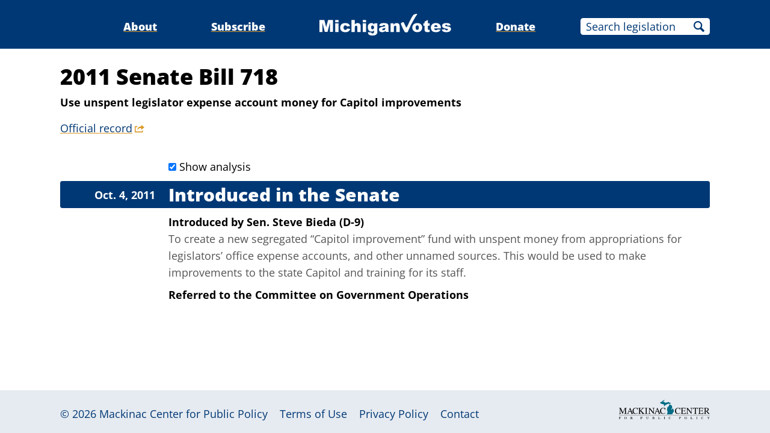

--- FILE ---
content_type: text/html;charset=utf-8
request_url: https://www.michiganvotes.org/legislation/2011/senate/bill-718
body_size: 4023
content:
<!DOCTYPE html>
<html lang="en">
<head>

	<meta charset="utf-8" />
	<meta name="viewport" content="width=device-width, initial-scale=1.0" />

	<title>2011 Senate Bill 718 &#x2013; MichiganVotes</title>

	<!-- Generated on 1/19/2026 9:17:10 PM -->


	<meta property="og:title" content="2011 Senate Bill 718" />
	<meta property="og:site_name" content="MichiganVotes" />
	<meta property="og:locale" content="en_US" />




	<meta property="og:type" content="website" />
	<meta property="twitter:card" content="summary" />

		<meta property="og:image" content="https://www.michiganvotes.org/_images/share.png" />







		<script async src="https://www.googletagmanager.com/gtag/js?id=G-35GQ0Q09PH"></script>


		<script>
			window.dataLayer = window.dataLayer || [];
			function gtag() { dataLayer.push(arguments); }
			gtag('js', new Date());

			gtag('config', 'G-35GQ0Q09PH', {
				'canonical_host': 'www.michiganvotes.org'
			});
		</script>

	<script>
		var mcpp = { editUrl: 'https://edit.mackinac.org' };
	</script>

	
	<link rel="icon" href="/favicon.ico" sizes="any" />
	<link rel="icon" href="/favicon.svg" type="image/svg+xml" />

	<link rel="stylesheet" href="/_style/page.css?v=2023-11-28T17:05:44" />
	



</head>
<body>
	

<div class="site-header">
	<div class="site-section">
		<h2><a href="/"><img src="/_images/logo.svg" height="45" alt="MichiganVotes" /></a></h2>

		<input hidden id="menu-visible" type="checkbox" />

		<div class="nav">
			<span class="nav-about"><a href="/about">About</a></span>
			<span class="vr">|</span>
			<span class="nav-subscribe"><a href="/subscribe">Subscribe</a></span>
			<span class="vr">|</span>
			<span class="nav-donate"><a href="https://www.mackinac.org/donate?source=MichiganVotes">Donate</a></span>
			<span class="vr">|</span>
			<form class="nav-search" action="/legislation/search" method="get">
				<input name="q" placeholder="Search legislation" />
				<input type="hidden" name="session" value="2025-2026" />
				<button>Search</button>
			</form>
			<label hidden for="menu-visible"></label>
		</div>

		<label hidden for="menu-visible"></label>
	</div>
</div>


<div class="site-content">
	<div class="site-section">
		<div class="resolution-title">
			<h1>
				2011 Senate Bill 718
			</h1>

				<h2>Use unspent legislator expense account money for Capitol improvements</h2>

				<p class="nav colored-links">
					<a class="external" title="legislature.mi.gov" href="https://legislature.mi.gov/Bills/Bill?ObjectName=2011-SB-0718">Official record</a>
				</p>
		</div>


		<div class="resolution-history">
				<input class="show-analysis" id="show_analysis" type="checkbox" checked />
				<label for="show_analysis">Show analysis</label>
				<h2>Introduced in the Senate</h2>
		<h3>Oct. 4, 2011</h3>
			<p class="action">
				Introduced
			<span>
				by
				<nobr>
					<a href="/legislators/2011/senate/district-9">Sen. Steve Bieda (D-9)</a>
				</nobr>
			</span>
			</p>
			<blockquote class="analysis">To create a new segregated &#x201C;Capitol improvement&#x201D; fund with unspent money from appropriations for legislators&#x2019; office expense accounts, and other unnamed sources. This would be used to make improvements to the state Capitol and training for its staff.</blockquote>
				<p class="action">Referred to the Committee on Government Operations</p>
		</div>

		<div style="clear: both;"></div>
	</div>
</div>


<div class="site-footer">
	<div class="site-section">
		<p class="nav">
			<nobr>© 2026</nobr> <a href="https://www.mackinac.org/">Mackinac Center for Public Policy</a>
			<span class="vr">|</span>
			<nobr><a href="/terms-of-use">Terms of Use</a></nobr>
			<span class="vr">|</span>
			<nobr><a href="/privacy-policy">Privacy Policy</a></nobr>
			<span class="vr">|</span>
			<nobr><a href="/about#contact">Contact</a></nobr>
		</p>
		<p class="logo">
			<a href="https://www.mackinac.org/"><img src="/_images/logos/mcpp.svg" alt="" /></a>
		</p>
	</div>
</div>

</body>
</html>
